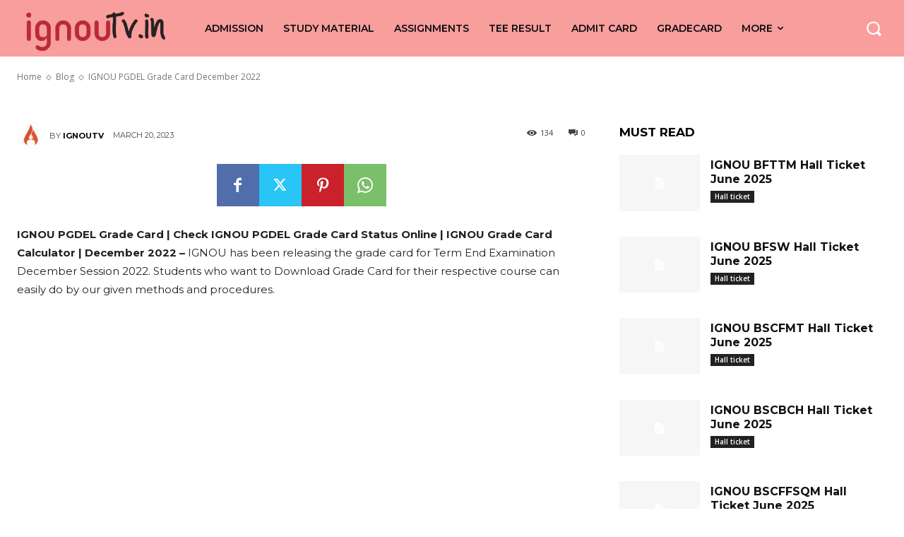

--- FILE ---
content_type: text/html; charset=utf-8
request_url: https://www.google.com/recaptcha/api2/aframe
body_size: 268
content:
<!DOCTYPE HTML><html><head><meta http-equiv="content-type" content="text/html; charset=UTF-8"></head><body><script nonce="ZiVeM81QE7R4uJsP38I7WA">/** Anti-fraud and anti-abuse applications only. See google.com/recaptcha */ try{var clients={'sodar':'https://pagead2.googlesyndication.com/pagead/sodar?'};window.addEventListener("message",function(a){try{if(a.source===window.parent){var b=JSON.parse(a.data);var c=clients[b['id']];if(c){var d=document.createElement('img');d.src=c+b['params']+'&rc='+(localStorage.getItem("rc::a")?sessionStorage.getItem("rc::b"):"");window.document.body.appendChild(d);sessionStorage.setItem("rc::e",parseInt(sessionStorage.getItem("rc::e")||0)+1);localStorage.setItem("rc::h",'1769092109529');}}}catch(b){}});window.parent.postMessage("_grecaptcha_ready", "*");}catch(b){}</script></body></html>